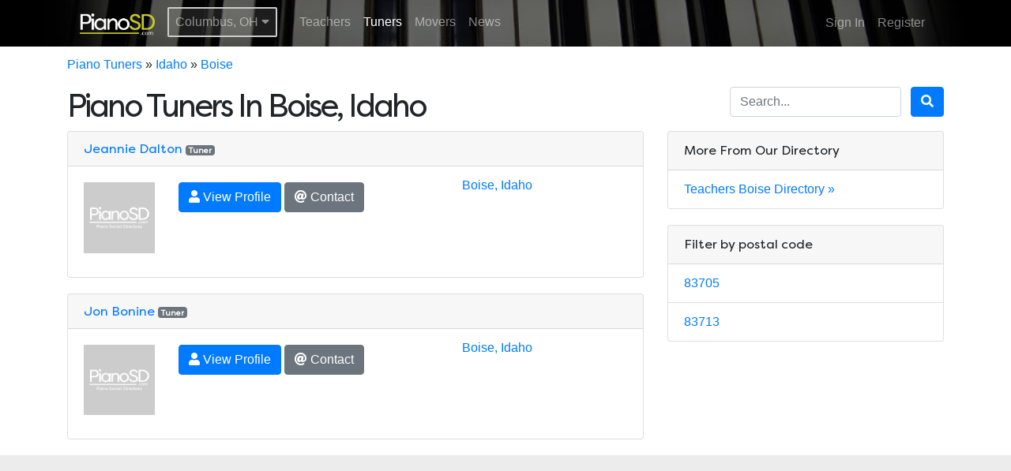

--- FILE ---
content_type: text/html; charset=UTF-8
request_url: https://www.pianosd.com/tuners/idaho/boise/
body_size: 15029
content:


<!DOCTYPE html>
<html lang="en">
<head>

    <meta http-equiv="Content-Type" content="text/html; charset=utf-8" />
    <title>Piano Tuners In Boise, California | PianoSD.com - Piano Social Directory</title>
    <meta name="author" content="PianoSD.com" />
    <meta name="copyright" content="PianoSD.com 2026" />

    <link rel="shortcut icon" type="image/x-icon" href="/favicon.ico" />

    <link href="https://stackpath.bootstrapcdn.com/bootstrap/4.1.3/css/bootstrap.min.css" rel="stylesheet" integrity="sha384-MCw98/SFnGE8fJT3GXwEOngsV7Zt27NXFoaoApmYm81iuXoPkFOJwJ8ERdknLPMO" crossorigin="anonymous" />
    <link rel="stylesheet" href="https://use.fontawesome.com/releases/v5.3.1/css/all.css" integrity="sha384-mzrmE5qonljUremFsqc01SB46JvROS7bZs3IO2EmfFsd15uHvIt+Y8vEf7N7fWAU" crossorigin="anonymous" />
    <link type="text/css" rel="stylesheet" href="//fast.fonts.net/cssapi/63d4c1d4-9391-4e5d-b50c-6d72a1674303.css"/>
    <link href="/styles/styles.css?v=2" rel="stylesheet" type="text/css" />

    <meta name="google-site-verification" content="FqfLh5n18TXamX7tzwjdV0FxSF51DZr7L7m9bWHjAXA" />
    <meta name="viewport" content="width=device-width; initial-scale=1.0; maximum-scale=1.0; user-scalable=0;" />

    <meta name="generator" content="MMD-CMS" />
<link rel="alternate" type="application/rss+xml" title="ROR" href="https://www.pianosd.com/sitemap.xml" />
<meta name="google-site-verification" content="5At4AL9_o3vNmyprErbPcsA_7fe7ImjOvNj-Q7njvK8" /></head>
<body class="tuners">
	<header class="fixed-top ">
        <div class="container">
            <nav class="navbar navbar-expand-md navbar-dark">
                <a class="navbar-brand hidden-home" href="/"><img src="/images/pianosd-ob-notag.png" alt="PianoSD.com" /></a>
                <ul class="navbar-nav">
                    
                </ul>
                <button class="navbar-toggler" type="button" data-toggle="collapse" data-target="#navbarsExampleDefault" aria-controls="navbarsExampleDefault" aria-expanded="false" aria-label="Toggle navigation">
                    <span class="navbar-toggler-icon"></span>
                </button>
                <div class="collapse navbar-collapse" id="navbarsExampleDefault">
                    <ul class="navbar-nav mr-auto">
                        <li class="nav-item hidden-home">
                            <a class="nav-link nav-action header-location-set trigger-change-location" href="">
                                                                     Columbus, OH                                                               <i class="fas fa-caret-down"></i>
                            </a>
                        </li>

                        <li class="nav-item"><a class="nav-link " href="/teachers/ohio/columbus/">Teachers</a></li>
                        <li class="nav-item"><a class="nav-link active" href="/tuners/ohio/columbus/">Tuners</a></li>
                        <li class="nav-item"><a class="nav-link " href="/movers/ohio/columbus/">Movers</a></li>

                        <li class="nav-item"><a class="nav-link" title="News" href="/news/">News</a></li>
                        <!-- <li class="nav-item">
                            <a class="nav-link" href="//blog.pianosd.com/">Blog</a>
                        </li> -->
                    </ul>
                    <ul class="navbar-nav">
                                                    <li class="nav-item"><a class="nav-link" title="Sign In" href="/login/">Sign In</a></li><li class="nav-item"><a class="nav-link" title="Register" href="/register/">Register</a></li>                                            </ul>
                </div>
            </nav>
        </div>

                <div class="clearfix"></div>
    </header>

    <div id="content">

<div class="container">
    <p class="breadcrumbs">
        <a href="/tuners/">Piano Tuners</a>
        &raquo;
        <a href="/tuners/idaho/">Idaho</a>
        &raquo;
        <a href="/tuners/idaho/boise/">Boise</a>
    </p>

        <form method="get" action="/search/" class="form-search form-inline">
        <input type="text" name="s" id="s" size="20" class="form-control mr-sm-2" placeholder="Search..."  />
        <button type="submit" class="btn btn-primary"><em class="fa fa-search"></em></button>
    </form>      

    <h1>Piano Tuners In Boise, Idaho</h1>

    <div class="clearfix"></div>

    <div class="row">
        <div class="col-md-8">
                                    
<div class="user-single-list">
    <div class="card">
        <div class="card-header">
            <h3>
                <a href="/members/5275/">Jeannie Dalton</a>
                <span class="user-badges">
                                            <span class="badge badge-secondary">Tuner</span>
                                    </span>
            </h3>
        </div>
        <div class="card-body">
            <div class="row">
                <div class="col-md-2">
                    <div class="user-profile-image">
                        <a href="/members/5275/"><img src="/images/users/0.jpg" /></a>
                    </div>
                </div>
                <div class="col-md-6">

                    
                    <a class="btn btn-primary btn-block-sm" href="/members/5275/"><i class="fas fa-user"></i> View Profile</a>

                                            <a class="btn btn-secondary btn-block-sm" href="/members/5275/#contact"><i class="fas fa-at"></i> Contact</a>
                    
                </div>
                <div class="col-md-4">
                                        <ul class="list-group list-group-flush">
                                                    <li class="list-group-item">
                                <a href="/tuners/idaho/boise/">
                                    Boise, Idaho                                </a>
                            </li>
                                                                    </ul>
                                    </div>
            </div>
        </div>
    </div>

    <div class="clear"></div>
</div>
        
<div class="user-single-list">
    <div class="card">
        <div class="card-header">
            <h3>
                <a href="/members/5280/">Jon Bonine</a>
                <span class="user-badges">
                                            <span class="badge badge-secondary">Tuner</span>
                                    </span>
            </h3>
        </div>
        <div class="card-body">
            <div class="row">
                <div class="col-md-2">
                    <div class="user-profile-image">
                        <a href="/members/5280/"><img src="/images/users/0.jpg" /></a>
                    </div>
                </div>
                <div class="col-md-6">

                    
                    <a class="btn btn-primary btn-block-sm" href="/members/5280/"><i class="fas fa-user"></i> View Profile</a>

                                            <a class="btn btn-secondary btn-block-sm" href="/members/5280/#contact"><i class="fas fa-at"></i> Contact</a>
                    
                </div>
                <div class="col-md-4">
                                        <ul class="list-group list-group-flush">
                                                    <li class="list-group-item">
                                <a href="/tuners/idaho/boise/">
                                    Boise, Idaho                                </a>
                            </li>
                                                                    </ul>
                                    </div>
            </div>
        </div>
    </div>

    <div class="clear"></div>
</div>
                    </div>
        <div class="col-md-4">

            <div class="card">
               <div class="card-header">More From Our Directory</div>
                <ul class="list-group list-group-flush">
                                            <li class="list-group-item"><a href="/teachers/idaho/boise/">Teachers Boise Directory &raquo;</a></li>
                        
                                                        </ul>
            </div>

                            <div class="card">
                    <div class="card-header">Filter by postal code</div>
                    <ul class="list-group list-group-flush">
                                                    <li class="list-group-item"><a href="/tuners/idaho/boise/83705/">83705</a></li>
                                                    <li class="list-group-item"><a href="/tuners/idaho/boise/83713/">83713</a></li>
                                            </ul>
                </div>
            
            

        </div>
    </div>
</div>

<div class="teaser text-center">
    <script async src="//pagead2.googlesyndication.com/pagead/js/adsbygoogle.js"></script>
    <!-- PIANOSD - RESP WIDE -->
    <ins class="adsbygoogle"
         style="display:block"
         data-ad-client="ca-pub-2443094736195945"
         data-ad-slot="1748971535"
         data-ad-format="link"
         data-full-width-responsive="true"></ins>
    <script>
    (adsbygoogle = window.adsbygoogle || []).push({});
    </script>
</div>




    </div>
    <footer>
        <div class="container">

            <div class="row">
                <div class="col-md-3">
                    <h3>Our Directory</h3>
                    <ul class="nav flex-column">
                        <li class="nav-item"><a class="nav-link" title="Piano Manufacturers" href="/manufacturers/">Piano Manufacturers</a></li><li class="nav-item"><a class="nav-link" title="Piano Teachers" href="/teachers/">Piano Teachers</a></li><li class="nav-item"><a class="nav-link" title="Piano Movers" href="/movers/">Piano Movers</a></li><li class="nav-item active"><a class="nav-link" title="Piano Tuners" href="/tuners/">Piano Tuners</a></li><li class="nav-item"><a class="nav-link" title="Musicians" href="/musicians/">Musicians</a></li>                    </ul>

                </div>
                <div class="col-md-3">
                    <h3>Account Management</h3>
                    <ul class="nav flex-column">
                                                    <li class="nav-item"><a class="nav-link" title="Sign In" href="/login/">Sign In</a></li><li class="nav-item"><a class="nav-link" title="Register" href="/register/">Register</a></li>                                                <li class="nav-item"><a class="nav-link" title="Directory Removal" href="/directory_removal/">Directory Removal</a></li>                    </ul>

                </div>
                <div class="col-md-3">
                    <h3>More PianoSD</h3>
                    <ul class="nav flex-column">
                        <!-- <li class="nav-item"><a class="nav-link" href="https://blog.pianosd.com">Blog</a></li> -->
                        <!-- <li class="nav-item"><a class="nav-link" href="https://podcast.pianosd.com" target="_blank">Podcast <i class="fas fa-external-link-alt"></i></a></li> -->
                        <li class="nav-item"><a class="nav-link" title="News" href="/news/">News</a></li><li class="nav-item"><a class="nav-link" title="Advertise" href="/advertise/">Advertise</a></li><li class="nav-item"><a class="nav-link" title="Contact Us" href="/contact/">Contact Us</a></li><li class="nav-item"><a class="nav-link" title="Terms and Conditions" href="/terms_and_conditions/">Terms and Conditions</a></li>                    </ul>
                </div>
                <div class="col-md-3">
                    <ul class="nav flex-column">
                        <h3>Be Social With Us</h3>
                        <ul class="nav flex-column">
                            <li class="nav-item"><a class="nav-link" href="https://www.facebook.com/pianosd/" target="_blank">Facebook <i class="fas fa-external-link-alt"></i></a></li>
                            <li class="nav-item"><a class="nav-link" href="https://pianosd.podbean.com/" target="_blank">Podbean <i class="fas fa-external-link-alt"></i></a></li>
                            <li class="nav-item"><a class="nav-link" href="https://twitter.com/pianosd" target="_blank">Twitter <i class="fas fa-external-link-alt"></i></a></li>
                        </ul>

                    </ul>
                </div>


            </div>

            <div class="row text-center copyright">
                <div class="col-md-12">            
                    <p>© 2026 PianoSD.com | Part of the PianoSD.com Network | <a href="http://www.ricoverton.com">Ric Overton</a> | Developed by <a href="//www.maxmorgandesign.com" rel="nofollow">MMD</a>.</p>
                </div>
            </div>
        </div>
    </footer>   


    <div class="modal" tabindex="-1" role="dialog" id="modal-change-location">
        <div class="modal-dialog" role="document">
            <div class="modal-content">
                <div class="modal-header">
                    <h5 class="modal-title">Change Location</h5>
                    <button type="button" class="close" data-dismiss="modal" aria-label="Close">
                        <span aria-hidden="true">&times;</span>
                    </button>
                </div>
                <div class="modal-body text-center">
                    <p>Loading...</p>
                </div>
            </div>
        </div>
    </div>

    <script src="https://code.jquery.com/jquery-3.3.1.min.js" crossorigin="anonymous"></script>
    <script src="https://cdnjs.cloudflare.com/ajax/libs/popper.js/1.14.3/umd/popper.min.js"crossorigin="anonymous"></script>
    <script src="https://stackpath.bootstrapcdn.com/bootstrap/4.1.3/js/bootstrap.min.js" crossorigin="anonymous"></script>
    <script src="/scripts/main.js" type="text/javascript"></script>

    <script type="text/javascript">
      var _gaq = _gaq || [];
      _gaq.push(['_setAccount', 'UA-28450782-1']);
      _gaq.push(['_trackPageview']);

      (function() {
        var ga = document.createElement('script'); ga.type = 'text/javascript'; ga.async = true;
        ga.src = ('https:' == document.location.protocol ? 'https://ssl' : 'http://www') + '.google-analytics.com/ga.js';
        var s = document.getElementsByTagName('script')[0]; s.parentNode.insertBefore(ga, s);
    })();
    </script>

    <!-- Google tag (gtag.js) -->
    <script async src="https://www.googletagmanager.com/gtag/js?id=G-5Z1GEQ7H9F"></script>
    <script>
      window.dataLayer = window.dataLayer || [];
      function gtag(){dataLayer.push(arguments);}
      gtag('js', new Date());

      gtag('config', 'G-5Z1GEQ7H9F');
    </script>

    	<script src="/support/plugins/conversations/scripts.js"></script>
			<script type="text/javascript"></script>
    </body>
</html>


--- FILE ---
content_type: text/html; charset=utf-8
request_url: https://www.google.com/recaptcha/api2/aframe
body_size: 261
content:
<!DOCTYPE HTML><html><head><meta http-equiv="content-type" content="text/html; charset=UTF-8"></head><body><script nonce="OqCB8jWXS8EYU3y9MIHhEQ">/** Anti-fraud and anti-abuse applications only. See google.com/recaptcha */ try{var clients={'sodar':'https://pagead2.googlesyndication.com/pagead/sodar?'};window.addEventListener("message",function(a){try{if(a.source===window.parent){var b=JSON.parse(a.data);var c=clients[b['id']];if(c){var d=document.createElement('img');d.src=c+b['params']+'&rc='+(localStorage.getItem("rc::a")?sessionStorage.getItem("rc::b"):"");window.document.body.appendChild(d);sessionStorage.setItem("rc::e",parseInt(sessionStorage.getItem("rc::e")||0)+1);localStorage.setItem("rc::h",'1769081743764');}}}catch(b){}});window.parent.postMessage("_grecaptcha_ready", "*");}catch(b){}</script></body></html>

--- FILE ---
content_type: text/javascript
request_url: https://www.pianosd.com/support/plugins/conversations/scripts.js
body_size: 4070
content:
// JavaScript Document

$(document).ready(function(){
	return;
	$('#conversation-create textarea').live('focus',function(){
		if ( $(this).val() == 'Write your post here...' ) $(this).val('').addClass('active');
		
	});
	
	$('#conversation-create').live('submit',function(){
		var container = $('.conversation-set',$(this).parent());
		$.get('/support/doStuff.php?do=conversation-create',$(this).serialize(),function(data){
			if ( data == 0 || data == 1 ) alert('Error');
			else if ( data == 4 || data == 3 ) alert('Please login to perform this action.');
			else {
				container.prepend(data);	
				$('#conversation-create textarea').val('Write your post here...').removeClass('active');
				$('.error',container).remove();
			}
		});
		return false;
	});
	
	$('.conversation-like').live('click',function(){
		var container = $(this).closest('.conversation');
		var controls = $(this).closest('.like-controls');
		var postID = container.attr('data-postID');
		var postKey = container.attr('data-postKey');
		$.get('/support/doStuff.php?do=conversation-like&postID='+postID+'&postKey='+postKey,function(data){
			if ( data == 0 || data == 1 ) alert('Error');
			else if ( data == 4 || data == 3 ) alert('Please login to perform this action.');
			else controls.html(data);
		});
		return false;
	});
	
	$('.conversation-dislike').live('click',function(){
		var container = $(this).closest('.conversation');
		var controls = $(this).closest('.like-controls');
		var postID = container.attr('data-postID');
		var postKey = container.attr('data-postKey');
		$.get('/support/doStuff.php?do=conversation-dislike&postID='+postID+'&postKey='+postKey,function(data){
			if ( data == 0 || data == 1 ) alert('Error');
			else if ( data == 4 || data == 3 ) alert('Please login to perform this action.');
			else controls.html(data);
		});
		return false;
	});
	
	$('.conversation-flag').live('click',function(){
		var container = $(this).closest('.conversation');
		var controls = $(this).closest('.like-controls');
		var postID = container.attr('data-postID');
		var postKey = container.attr('data-postKey');
		$.get('/support/doStuff.php?do=conversation-flag&postID='+postID+'&postKey='+postKey,function(data){
			if ( data == 0 || data == 1 ) alert('Error');
			else if ( data == 4 || data == 3 ) alert('Please login to perform this action.');
			else alert(data);
		});
		return false;
	});
	
	$('.conversation-delete').live('click',function(){
		var container = $(this).closest('.conversation');
		var controls = $(this).closest('.like-controls');
		var postID = container.attr('data-postID');
		var postKey = container.attr('data-postKey');
		$.get('/support/doStuff.php?do=conversation-delete&postID='+postID+'&postKey='+postKey,function(data){
			if ( data == 0 || data == 1 ) alert('Error');
			else if ( data == 4 || data == 3 ) alert('Please login to perform this action.');
			else {
				$('.message',container).html('<i>[Original Post Has Been Deleted]</i>');
				alert(data);
			}
		});
		return false;
	});
	
	$('.conversation-reply').live('click',function(){
		var content = $(this).closest('.content');
		$('.reply',content).toggle();
		return false;
	});
	
	
	$('.conversation-submit-reply').live('click',function(){
		var container = $(this).closest('.conversation');
		var content = $(this).closest('.content');
		var controls = $(this).closest('.like-controls');
		var postID = container.attr('data-postID');
		var postKey = container.attr('data-postKey');
		var replyContainer = $('.children',container).first();
		var message = $('.conversation-reply-text',content).val();

		$.get('/support/doStuff.php?do=conversation-reply&postID='+postID+'&postKey='+postKey+'&message='+message,function(data){
			if ( data == 0 || data == 1 ) alert('Error');
			else if ( data == 4 || data == 3 ) alert('Please login to perform this action.');
			else {
				$('.reply',content).toggle();
				replyContainer.prepend(data);	
			}
		});
		return false;
	});
	
	
});

--- FILE ---
content_type: text/javascript
request_url: https://www.pianosd.com/scripts/main.js
body_size: 2973
content:
/* Javascript Doc */

var $document = $(document);
$document.ready(function(){

	var $modalChangeLocation = $('#modal-change-location');

	var ajaxCityDelayTimer;

	function doZipLookup(zipc){
		$.get('/support/doStuff.php?do=psd-get-location-swap-setzip&userZip='+zipc, function(data){
			$('.byCity', $modalChangeLocation).html(data);
		});
	}

	function doCityLookup(cityc){
		$.get('/support/doStuff.php?do=psd-get-location-swap-setstate&userState='+cityc, function(data){
			$('.cityChoose', $modalChangeLocation).html(data);
		});
	}

	$document.on('click', '.removeLI' ,function(){
		$(this).parent('li').remove();
		return false;
	});
	
	$document.on('click', '.addArea', function(){		
		$('#areaListings').append('<li>Zipcode: <input type="text" name="userAreas[]" size="5" maxlength="5" /> <a href="#" class="removeLI">(Remove)</a></li>');
		
		return false
	});
	
	$document.on('click', '.trigger-change-location' ,function(){
		$(this).blur();

		$('#locationChanger').toggle();
		
		$.get('/support/doStuff.php?do=psd-get-location-swap',function(data){
			$('.modal-body', $modalChangeLocation).html(data);
			$modalChangeLocation.modal('show');
		});

		return false;
	});

	$modalChangeLocation.on('keyup', '.userZip', function(){
		$('.byCity', $modalChangeLocation).html('Loading...');
		var newZip = $(this).val();

		clearTimeout(ajaxCityDelayTimer);
		ajaxCityDelayTimer = setTimeout(function(){
			doZipLookup(newZip);
		}, 500);
	});

	$modalChangeLocation.on('change', '.userCity', function(){
		$('.userZip', $modalChangeLocation).val('');
		if ( $(this).val() != 0 ) $('.doSubmit',  $modalChangeLocation).show();
		else $('.doSubmit',  $modalChangeLocation).hide();
	});

	$modalChangeLocation.on('change', '.userState', function(){
		$('.userZip', $modalChangeLocation).val('');
		$('.cityChoose', $modalChangeLocation).html('Loading...');
		$('.doSubmit', $modalChangeLocation).hide();
		var newCity = $(this).val();

		clearTimeout(ajaxCityDelayTimer);
		ajaxCityDelayTimer = setTimeout(function(){
			doCityLookup(newCity);
		}, 500);
	});

	$modalChangeLocation.on('click', '#setCityButton', function(){
		$modalChangeLocation.hide();

		var newCity = encodeURIComponent($('.userCity', $modalChangeLocation).val());
		var newState = encodeURIComponent($('.userState', $modalChangeLocation).val());

		$.get('/support/doStuff.php?do=psd-set-location&userCity='+newCity+'&userState='+newState,function(data){
			if ( data == 1 ) {
				var migrateable = ['tuners', 'teachers', 'movers', 'stores'];
				var urlParts = document.location.pathname.split('/');

				if ( migrateable.indexOf(urlParts[1]) !== -1 ) {
					var newUrl = '/' + urlParts[1] + '/' + newState + '/' + newCity + '/';
					document.location.assign(newUrl);
				} else {
					document.location.reload(1);
					// window.location = "https://www.pianosd.com";
				}
			}

		});
	});
});